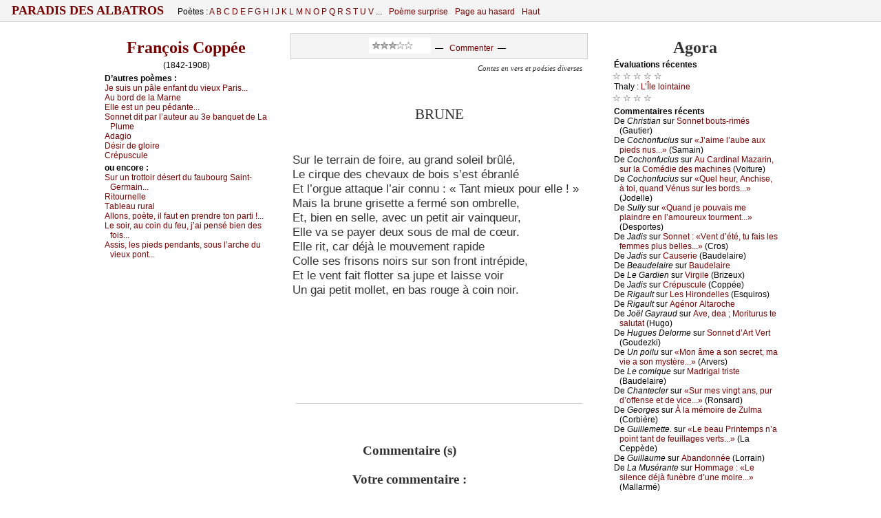

--- FILE ---
content_type: text/html
request_url: http://www.paradis-des-albatros.fr/?poeme=coppee/brune
body_size: 9126
content:
<!DOCTYPE html PUBLIC "-//W3C//DTD XHTML 1.0 Strict//EN"
	"http://www.w3.org/TR/xhtml1/DTD/xhtml1-strict.dtd">
<html xmlns="http://www.w3.org/1999/xhtml">
<head>
<meta http-equiv="Content-Type" content="text/html; charset=windows-1252" />
<meta name="viewport" content="width=device-width" />
<link rel='alternate' type='application/rss+xml' title='RSS' href='http://www.paradis-des-albatros.fr/rss.php' />
<link rel='alternate' type='application/atom+xml' title='Atom' href='http://www.paradis-des-albatros.fr/atom.php' />
<link rel="icon" type="image/gif" href="/rougebg2.gif" />
<script type='text/javascript' src='/ap.js'></script>
<link rel="stylesheet" type="text/css" href='/ap.css' />
<!--[if lte IE 9]>
   <style type="text/css">
   /*<![CDATA[*/ 
	body { height:auto;  }
	div.corps {margin:0 0 0 0; display:block; }
	* html div.menufixe {position:static; }
	div.menufixe {display:block; top:auto; left:auto; position:static; }
	td#l-haut { height:7px; }
	.menu-bid-ie {display:none;}
   /*]]>*/
   </style>
<![endif]-->

<meta name="robots" content="ALL,INDEX,FOLLOW,ARCHIVE" />
<style type="text/css">


div.tx div.vx, div.tx div.vx p {
	font-size:11pt ;
	margin-left:5px
}

div.pr, div.pro {padding-left:20px; padding-right:2px;}

div.pr p, div.pro p, div.tx p, ul li { font-size:13pt;}
div.tx p.prox { font-size:11pt;}
 .auteur-impr {display:none;}

div.v01 {padding-left:216.010000px;}
div.v01 p.centred, div.v01 div {margin-left:-216.010000px;}
div.v01 div.h {margin-left:-216.010000px;}
div.v02 {padding-left:201.040000px;}
div.v02 p.centred, div.v02 div {margin-left:-201.040000px;}
div.v02 div.h {margin-left:-201.040000px;}
div.v03 {padding-left:186.090000px;}
div.v03 p.centred, div.v03 div {margin-left:-186.090000px;}
div.v03 div.h {margin-left:-186.090000px;}
div.v04 {padding-left:171.160000px;}
div.v04 p.centred, div.v04 div {margin-left:-171.160000px;}
div.v04 div.h {margin-left:-171.160000px;}
div.v05 {padding-left:156.250000px;}
div.v05 p.centred, div.v05 div {margin-left:-156.250000px;}
div.v05 div.h {margin-left:-156.250000px;}
div.v06 {padding-left:141.360000px;}
div.v06 p.centred, div.v06 div {margin-left:-141.360000px;}
div.v06 div.h {margin-left:-141.360000px;}
div.v07 {padding-left:126.490000px;}
div.v07 p.centred, div.v07 div {margin-left:-126.490000px;}
div.v07 div.h {margin-left:-126.490000px;}
div.v08 {padding-left:111.640000px;}
div.v08 p.centred, div.v08 div {margin-left:-111.640000px;}
div.v08 div.h {margin-left:-111.640000px;}
div.v09 {padding-left:96.810000px;}
div.v09 p.centred, div.v09 div {margin-left:-96.810000px;}
div.v09 div.h {margin-left:-96.810000px;}
div.v10 {padding-left:33.000000px;}
div.v10 p.centred, div.v10 div {margin-left:-33.000000px;}
div.v10 div.h {margin-left:-33.000000px;}
div.v11 {padding-left:18.210000px;}
div.v11 p.centred, div.v11 div {margin-left:-18.210000px;}
div.v11 div.h {margin-left:-18.210000px;}
div.vst, div.v12 {padding-left:10.822500px;}
div.vst p.centred, div.vst div, div.v12 p.centred, div.v12 div {margin-left:-10.822500px;}
div.v12 div.h {margin-left:-10.822500px;}
div.v13 {padding-left:10.822500px;}
div.v13 p.centred, div.v13 div {margin-left:-10.822500px;}
div.v13 div.h {margin-left:-10.822500px;}
div.v14 {padding-left:10.822500px;}
div.v14 p.centred, div.v14 div {margin-left:-10.822500px;}
div.v14 div.h {margin-left:-10.822500px;}
div.v15 {padding-left:10.822500px;}
div.v15 p.centred, div.v15 div {margin-left:-10.822500px;}
div.v15 div.h {margin-left:-10.822500px;}
div.vct {padding-left:0;}div.vct p {text-align:center; padding-right:16px;}</style>

<!--[if lte IE 6]>
   <style type="text/css">
   /*<![CDATA[*/ 
html {overflow-x:auto; overflow-y:hidden;}
   /*]]>*/
   </style>
<![endif]-->
<!-- &#x0628; &int; -->
<title>Paradis des Albatros / Brune</title>
<meta name="description" content="(François Coppée) &nbsp;    &nbsp; Sur le terrain de foire, au grand soleil brûlé,  &nbsp; Le cirque des chevaux de bois s’est ébranlé  &nbsp; Et l’orgue attaque l’air connu : « Tant mieux pour elle ! »  &nbsp; Mais la brune grisette a fermé son ombrelle,  &nbsp; Et, bien en selle, avec un petit air vainqueur,  &nbsp; Elle va se payer deux sous de mal de cœur.  &nbsp; Elle rit, car déjà le mouvement rapide  &nbsp; Colle ses frisons noirs sur son front intrépide,  &nbsp;  [...]">
<meta name="keywords" content="poésie,poetry">
</head>
<body scroll="yes">
<a name="hautdepage"></a>

<div class="menufixe"><div class="envl" style="padding-bottom:0px; padding-top:0px;">
<table id="menu-haut" cellspacing="0" cellpadding="0" ><tbody><tr>
<td id="gdtitre">

<span style="font-size:115%; text-transform:uppercase; letter-spacing:0px; font-weight:bold; margin-top:0; padding-top:0;">
<a href="?"> &nbsp;  Paradis des Albatros  &nbsp; </a></span>

</td>

<td class="menu0" id="poetes">

Poètes : 
<a href='?poetes=liste-alphabetique#A'>A </a><a href='?poetes=liste-alphabetique#B'>B </a><a href='?poetes=liste-alphabetique#C'>C </a><a href='?poetes=liste-alphabetique#D'>D </a><a href='?poetes=liste-alphabetique#E'>E </a><a href='?poetes=liste-alphabetique#F'>F </a><a href='?poetes=liste-alphabetique#G'>G </a><a href='?poetes=liste-alphabetique#H'>H </a><a href='?poetes=liste-alphabetique#I'>I </a><a href='?poetes=liste-alphabetique#J'>J </a><a href='?poetes=liste-alphabetique#K'>K </a><a href='?poetes=liste-alphabetique#L'>L </a><a href='?poetes=liste-alphabetique#M'>M </a><a href='?poetes=liste-alphabetique#N'>N </a><a href='?poetes=liste-alphabetique#O'>O </a><a href='?poetes=liste-alphabetique#P'>P </a><a href='?poetes=liste-alphabetique#Q'>Q </a><a href='?poetes=liste-alphabetique#R'>R </a><a href='?poetes=liste-alphabetique#S'>S </a><a href='?poetes=liste-alphabetique#T'>T </a><a href='?poetes=liste-alphabetique#U'>U </a><a href='?poetes=liste-alphabetique#V'>V </a>...

</td>
<!--<span style="font-size:170%; vertical-align:sub;">&#9860;</span>-->
<td class="menu0">

<a href="?poeme-surprise">Poème surprise</a>

</td>
<td class="menu0" id="pg">

<a href="?page-aleatoire">Page au hasard</a>

</td>
<td class="menu0" id="poetesCourt">
<a  href='?poetes=liste-alphabetique'>Poètes</a><img src="cpl.jpg" width="1" height="1" />

</td>

<td class="menu0" id="haut">

<a href="/?Poeme=coppee/brune#hautdepage">Haut</a><img src="cpl.jpg" width="1" height="1" />

</td>
<td class="menu0 addthis" id="rezos" valign="bottom" align="right" style="vertical-align:bottom; ">

</td>
</tr></tbody></table>
</div></div>

<div id="zecor">


<div class="corps">
<a name="hautdepage"></a>





<table id="t-principale" class="tbp " cellspacing="0" cellpadding="0" >
<tbody>

<tr><td id="l-haut" colspan="3">
<!--Contre problème que je n'ai pas compris...-->
<!--[if lte IE 9]>
<div class="menu-bid-ie"><div class="envl">
<table id="menu-haut" cellspacing="0" cellpadding="0"><tbody><tr>
<td>
<span style="font-size:175%; margin-top:0; padding-top:0;">
&nbsp;</span></td>
</tr></tbody></table>
</div></div>
<![endif]-->

</td></tr>

<tr>
<td width="250" id="c-gauche-taille"></td><td width="496"></td><td width="250"  id="c-droite-taille"></td>

</tr>

<tr>
<td valign="top" id="c-gauche" class="c-bord">



<div class='envl'><a name='texte' ></a><h3 class='auteur'><a href='?poete=coppee'>François Coppée</a></h3><p class='ne-mort' style='text-align:center'> (1842-1908)</p><!--googleoff: all--><h6>D’autr&#1077;s p&#1086;èm&#1077;s :</h6><p><a href='?poeme=coppee/je-suis-un-pale-enfant-du-vieux-paris'><span class="incip">J&#1077; suis un pâl&#1077; &#1077;nf&#1072;nt du vi&#1077;u&#1093; &#929;&#1072;ris...</span></a></p><p><a href='?poeme=coppee/au-bord-de-la-marne'>&#913;u b&#1086;rd d&#1077; l&#1072; &#924;&#1072;rn&#1077;</a></p><p><a href='?poeme=coppee/elle-est-un-peu-pedante'><span class="incip">&#917;ll&#1077; &#1077;st un p&#1077;u péd&#1072;nt&#1077;...</span></a></p><p><a href='?poeme=coppee/sonnet-dit-par-l-auteur-au-3e-banquet-de-la-plume'>S&#1086;nn&#1077;t dit p&#1072;r l’&#1072;ut&#1077;ur &#1072;u 3&#1077; b&#1072;nqu&#1077;t d&#1077; L&#1072; &#929;lum&#1077;</a></p><p><a href='?poeme=coppee/adagio'>&#913;d&#1072;gi&#1086;</a></p><p><a href='?poeme=coppee/desir-de-gloire'>Désir d&#1077; gl&#1086;ir&#1077;</a></p><p><a href='?poeme=coppee/crepuscule'>&#1057;répus&#1089;ul&#1077;</a></p><!--googleon: all--><!--googleoff: all--><h6>&#1086;u &#1077;nc&#1086;r&#1077; :</h6><p><a href='?poeme=coppee/sur-un-trottoir-desert-du-faubourg-saint-germain'><span class="incip">Sur un tr&#1086;tt&#1086;ir dés&#1077;rt du f&#1072;ub&#1086;urg S&#1072;int-G&#1077;rm&#1072;in...</span></a></p><p><a href='?poeme=coppee/ritournelle'>Rit&#1086;urn&#1077;ll&#1077;</a></p><p><a href='?poeme=coppee/tableau-rural'>&#932;&#1072;bl&#1077;&#1072;u rur&#1072;l</a></p><p><a href='?poeme=coppee/allons-poete-il-faut-en-prendre-ton-parti-'><span class="incip">&#913;ll&#1086;ns, p&#1086;èt&#1077;, il f&#1072;ut &#1077;n pr&#1077;ndr&#1077; t&#1086;n p&#1072;rti !...</span></a></p><p><a href='?poeme=coppee/le-soir-au-coin-du-feu-j-ai-pense-bien-des-fois'><span class="incip">L&#1077; s&#1086;ir, &#1072;u &#1089;&#1086;in du f&#1077;u, &#1112;’&#1072;i p&#1077;nsé bi&#1077;n d&#1077;s f&#1086;is...</span></a></p><p><a href='?poeme=coppee/assis-les-pieds-pendants-sous-l-arche-du-vieux-pont'><span class="incip">&#913;ssis, l&#1077;s pi&#1077;ds p&#1077;nd&#1072;nts, s&#1086;us l’&#1072;r&#1089;h&#1077; du vi&#1077;u&#1093; p&#1086;nt...</span></a></p>
<p>&nbsp;</p>


</div><div class='envl'><!--googleon: all-->
&nbsp;<!--Pour Impr-->


</div></td>



<td id='c-centre'  valign='top' width='600'>



<div class='envl'>
<div style="text-align:center" class="menu-poeme"><iframe src='noter.php?noter=0&aut=coppee&numcomp=brune&note=-1&moyenne=3&ne=1842&prefixe=poeme&nom=Coppée&titrepage=Brune' width='90' height='23' scrolling='no' frameborder='0' style='display:inline; background-color: #fff'></iframe><div style='display:inline; height:11; vertical-align:30%;'>&nbsp; &mdash; &nbsp; <a href='?poeme=coppee/brune#commentaires'>Commenter</a>&nbsp; &mdash; &nbsp;</div></div>

<div id="poeme">
<h3 class='auteur-impr'><a href='?poete=coppee'>François Coppée</a></h3><p class='titre-recueil'><i>Contes en vers et poésies diverses</i></p><!--DEBUT--><a name='96'><br /><img src='d.gif' alt=''/></a>
<div class='tx vst'><div class='h'><a name='brune'></a><a name='p-291'></a>	Brune</div><p><br /><img src='d.gif' alt=''/> 
<br /><img src='d.gif' alt=''/>Sur le terrain de foire, au grand soleil brûlé,
<br /><img src='d.gif' alt=''/>Le cirque des chevaux de bois s’est ébranlé
<br /><img src='d.gif' alt=''/>Et l’orgue attaque l’air connu : « Tant mieux pour elle ! »
<br /><img src='d.gif' alt=''/>Mais la brune grisette a fermé son ombrelle,
<br /><img src='d.gif' alt=''/>Et, bien en selle, avec un petit air vainqueur,
<br /><img src='d.gif' alt=''/>Elle va se payer deux sous de mal de cœur.
<br /><img src='d.gif' alt=''/>Elle rit, car déjà le mouvement rapide
<br /><img src='d.gif' alt=''/>Colle ses frisons noirs sur son front intrépide,
<br /><img src='d.gif' alt=''/>Et le vent fait flotter sa jupe et laisse voir
<br /><img src='d.gif' alt=''/>Un gai petit mollet, en bas rouge à coin noir.
<br /><img src='d.gif' alt=''/> 
<br /><img src='d.gif' alt=''/></p><!--FIN--></div>
</div>

<p class="finpoeme"></p><!-- ATTENTION À MÀJ AUSSI -comantow-mobile.php !!! -->


<script type="text/javascript">

//<![CDATA[

function validateEmail(ema) { 
    var er = /^([a-zA-Z0-9_\.\-])+\@(([a-zA-Z0-9\-])+\.)+([a-zA-Z0-9]{2,4})+$/;    return er.test(ema);
}

function NomMois(dd)
{
  switch (dd.getMonth())
    {
    case 0 : return ("janvier") ; 
    case 1 : return ("février") ;
    case 2 : return ("mars") ;
    case 3 : return ("avril") ;
    case 4 : return ("mai") ;
    case 5 : return ("juin") ;
    case 6 : return ("juillet") ;
    case 7 : return ("août") ;
    case 8 : return ("septembre") ;
    case 9 : return ("octobre") ; 
    case 10: return ("novembre") ;
    case 11: return ("décembre") ;
   } 
return "???";
} 

function AffichageDate()
{
  hui = new Date();
  x= hui.getDate() + " " + NomMois (hui) +" " + hui.getFullYear() + " à " + hui.getHours() + "h" ;
  if (hui.getMinutes() < 10 ) x=x+"0";
  return x+hui.getMinutes();
}


function checksum(str) {
  var i;
  var chk = 0;

  for (i = 0;  i < str.length; i++) {
    chk += str.charCodeAt(i);
  }

  return chk;
}

function verifief(frm) {
  sta="";

  if (frm.comm.value.search(/[<>\[\]\\]/) >= 0) {
    sta= sta +  "[Le commentaire ne doit pas contenir de caractères informatiques : ni signes inférieur ou supérieur, ni crochets SVP...]" ;
  }

  if (frm.username.value.length<2) {
   sta= sta +  "[Il vous faut choisir un pseudonyme (plus de DEUX caractères).]" ;
  }

  noma=frm.ver.value.toLowerCase();
  noma=noma.trim();
  if ( checksum(noma) !=435 ) {
   sta= sta +  "[Veuillez inscrire le nom demandé (de famille) dans la dernière zone. ]" ; /* (Erreur " + checksum(noma) + "). */
  }


  if (frm.username.value.length>30) {    sta= sta + "[Votre pseudonyme est trop long.]" ;  }

  if(! validateEmail(frm.email.value)) {    sta= sta + "[Une adresse e-mail VALIDE est nécessaire. (Elle ne sera pas divulguée et ne sera utilisée qu'en cas de contestation du commentaire, uniquement).]" ;  }

  txtc=frm.comm.value.trim();

  if (txtc.length<10) {    sta= sta + "[Le texte du commentaire est trop court.]" ;   }

  if (txtc.length>3000) {    sta= sta + "[Le texte du commentaire est trop long.]" ;   }

  if(sta=="") {return "OK"; } else {return sta;}

}

function majprevue(frm)
{
  if(frm.sonurl.value !="http://www." && typeof frm.sonurl.value !== 'undefined')
	{ ao=frm.sonurl.value; ao=ao.replace(/</gm, '&lt;'); ao="<a href='" +ao + "'>"; 
	  af="</a>"; }
  else { ao=""; af=""; }

  if(typeof frm.username.value !== 'undefined') {
	 un=frm.username.value ;
	 un=un.replace(/</gm, '&lt;');
  } else {un="";}

  if(typeof frm.comm.value !== 'undefined') {
    com=frm.comm.value ;
    com=com.replace(/&/gm, '&amp;');
    com=com.replace(/</gm, '&lt;');
    com=com.replace(/\n/gm, '<br />');
    com=com.replace(/   /gm, '&nbsp; &nbsp;');
    com=com.replace(/  /gm, ' &nbsp;');
    com=com.replace(/« /gm, '«&nbsp;');
    com=com.replace(/ »/gm, '&nbsp;»');
    com=com.replace(/ !/gm, '&nbsp;!');
    com=com.replace(/ \?/gm, '&nbsp;?');
    com=com.replace(/ :/gm, '&nbsp;:');
    com=com.replace(/ ;/gm, '&nbsp;;');
  } else {com="";}

  warnigne=verifief(frm);
  if (warnigne !="OK") {
    warnigne=warnigne.replace( /]\[/gm, '</li><li>');
    warnigne=warnigne.replace( /]/gm, '</li></ol>');
    warnigne=warnigne.replace( /\[/gm,
	'<ol style="color:#800; list-style-type: square;"><u>Commentaire invalide :</u><li>');
    document.getElementById("div-status").innerHTML = warnigne ; 
  }
  else
  {
    document.getElementById('h5-prevue').style.display= "block";
    document.getElementById('submit').disabled = false;

    document.getElementById("div-status").innerHTML = "" ; 
    document.getElementById("titre-prevue").innerHTML =
	"Déposé par : " 
	+ ao + un + af + "<br>le : " + AffichageDate (); 
   document.getElementById("p-prevue").innerHTML = com  ; 

   document.getElementById('username').readOnly = true;
   document.getElementById('email').readOnly= true;
   document.getElementById('sonurl').readOnly = true;
   document.getElementById('comm').readOnly = true;
   document.getElementById('username').readOnly= true;
   document.getElementById('ver').readOnly= true;

   document.getElementById('username').style.backgroundColor="LightGray";
   document.getElementById('email').style.backgroundColor="LightGray";
   document.getElementById('sonurl').style.backgroundColor="LightGray";
   document.getElementById('comm').style.backgroundColor="LightGray";
   document.getElementById('username').style.backgroundColor="LightGray";
   document.getElementById('ver').style.backgroundColor="LightGray";

  }

 document.getElementById('corriger').style.display= "inline";
 document.getElementById('prevue').style.display= "none";

 location.href = "#Prevu";
}

function corrige(frm)
{
document.getElementById('username').readOnly = false;
document.getElementById('email').readOnly=  false;
document.getElementById('sonurl').readOnly=  false;
document.getElementById('comm').readOnly =  false;
document.getElementById('username').readOnly = false;
document.getElementById('ver').readOnly = false;

document.getElementById('username').style.backgroundColor="White";
document.getElementById('email').style.backgroundColor="White";
document.getElementById('sonurl').style.backgroundColor="White";
document.getElementById('comm').style.backgroundColor="White";
document.getElementById('username').style.backgroundColor="White";
document.getElementById('ver').style.backgroundColor="White";

document.getElementById('prevue').style.display= "inline";
document.getElementById('corriger').style.display= "none";

document.getElementById('submit').disabled = true;

document.getElementById("titre-prevue").innerHTML =""; 
document.getElementById("p-prevue").innerHTML =""  ; 
document.getElementById('h5-prevue').style.display= "none";

location.href = "#NouveauCom";
}

function annule(frm)
{
  corrige(frm);
  document.getElementById("div-status").innerHTML = "" ; 
  frm.reset();
}


function checkform( frm, preuve0 )
{
  warnigne=verifief(frm);
  if (warnigne !="OK") {
    warnigne=warnigne.replace(/]\[/gm, ' + ');
    warnigne=warnigne.replace(/\[/gm, ' ');
    warnigne=warnigne.replace(/]/gm, ' ');
    alert(warnigne);
    frm.comm.focus();
    return false ;
  }

  return true ;
}
//]]>
</script>

<div id="comms">

<a name="commentaires"></a>
<h5>Commentaire (s)</h5>

<a name="NouveauCom"></a>
<h5 style="margin-top:20px; padding-top:0px;">Votre commentaire :</h5>

<form onsubmit='return checkform(this, 753);'
	action='?poeme=coppee/brune/commenter' method='post'><table align="left" border="0" cellpadding="0" cellspacing="2"
style="margin: 0px; padding: 0px;" ><tbody>
<tr><td>Nom&nbsp;:</td><td>  <input type="text" name="username" id="username" size="20" /> <span class="requis">*</span></td></tr>
<tr><td>eMail&nbsp;:</td><td> <input type="text" name="email" id="email"  size="35" /> <span class="requis">*</span> <span class="nopb">*</span></td></tr>
<tr><td>Site Web&nbsp;:</td><td> <input type="text" name="sonurl" id="sonurl"  size="45" value="http://www." /></td></tr>
<tr><td colspan="2">Commentaire&nbsp;<span class="requis">*</span>&nbsp;:</td></tr>
<tr><td colspan="2" style="align:center">
	<textarea rows="14" cols="80" name="comm" id="comm"></textarea></td></tr>
<!--tr><td colspan="2">Inscrire un chiffre neuf&nbsp;: <input type="text" name="ver" id="ver"  size="2" /> <span class="requis">*</span> </td></tr--> 
<tr><td colspan="2">pèRE des miséRablEs&nbsp;: <input type="text" name="ver" id="ver"  size="4" /> <span class="requis">*</span> </td></tr> 

	
	<tr><td colspan="2" ><a name="Prevu"></a></td></tr>
	<tr><td colspan="2" align="right"><span class="requis">* Information requise.</span>
		 &nbsp; <span class="nopb">* Cette adresse ne sera pas publiée.  </span>
		<br /> &nbsp;</td></tr>
<tr><td colspan="2" align="center"> <input type='hidden' name='ip' value='3.143.143.12' />   <input type="hidden" id="zorobo" name="zorobo" value="1" />

<h5 id="h5-prevue" style='background-color:#fff; font-size:120%; padding:7px;margin:0px;  display:none; '>
<u>Voulez-vous déposer le commentaire ci-dessous ?</u></h5>

<h6 class="titrecom" id="titre-prevue"></h6>
<p id="p-prevue" style="text-align:left; padding-bottom:10px; margin-bottom:10px;  "></p>

<div id="div-status" style="font-size:10pt; text-align:left; "></div>
   <input type="button" name="prevue" id="prevue" value="Prévisualiser" onclick="majprevue(this.form)"
	style="color:green; font-weight:bold; "  />
   <input type="button" name="corriger" id="corriger" value="Corriger" onclick="corrige(this.form)" 
	style="color:green; font-weight:bold; display:none; " />
   <input type="button" name="annuler" id="annuler" value="Annuler" onclick="annule(this.form)"  />
   <input type="submit" name="submit" id="submit" value="Envoyer"  disabled  /></td></tr>
</tbody></table>
</form>


<script type="text/javascript">
//<![CDATA[
	document.getElementById("zorobo").value="0"; 
//]]>
</script>



</div>
<!--pour flusher après le comm... doit y avoir autre moyen-->
<hr style="border: white; " />


</div></td>
<td valign='top' id='c-droite' class='c-bord'><div class='envl'>


<a name="lectures"></a><a name="ego"></a>

<a name="agora"></a>
<h3>Agora</h3>

<h6>Év&#1072;luations réc&#1077;ntes</h6><small>&#9734; &#9734; &#9734; &#9734; &#9734;</small><div id='agorains'></div><p>&#932;h&#1072;l&#1091; : <a href='?poeme=thaly/l-ile-lointaine'>L’Îl&#1077; l&#1086;int&#1072;in&#1077;</a></p>
<small>&#9734; &#9734; &#9734; &#9734;</small><div id='agorainsB'></div>
<h6>C&#1086;mm&#1077;ntaires réc&#1077;nts</h6>
<p>De <i>&#1057;hristi&#1072;n</i> sur <a href='?poeme=gautier/sonnet-bouts-rimes#c-2601191402' title='&#917;n &#1089;h&#1077;r&#1089;h&#1072;nt &#917;&#1089;k&#1077;rnf&#1086;&#1077;rd&#1077; sur &#1089;&#1077;tt&#1077; p&#1072;g&#1077; &#1086;n &#1072;ur&#1072; p...'>S&#1086;nn&#1077;t b&#1086;uts-rimés</a> (G&#1072;uti&#1077;r)</p><p>De <i>&#1057;&#1086;&#1089;h&#1086;nfu&#1089;ius</i> sur <a href='?poeme=samain/j-aime-l-aube-aux-pieds-nus#c-2601131811' title='&#929;&#1072;pill&#1086;n d&#1077; l’&#1072;ub&#1077;  ....... r&#1077;t&#1086;u&#1089;h&#1077;


&#924;&#1086;i, &#1112;&#1077; ...'>«J’&#1072;im&#1077; l’&#1072;ub&#1077; &#1072;u&#1093; pi&#1077;ds nus...»</a> (S&#1072;m&#1072;in)</p><p>De <i>&#1057;&#1086;&#1089;h&#1086;nfu&#1089;ius</i> sur <a href='?poeme=voiture/au-cardinal-mazarin-sur-la-comedie-des-machines#c-2512291729' title='J&#1077; d&#1077;vi&#1077;ns &#1077;s&#1089;&#1072;rg&#1086;t
-------

Du gr&#1072;nd &#1089;i&#1077;l t&#1086;mb...'>&#913;u &#1057;&#1072;rdin&#1072;l &#924;&#1072;z&#1072;rin, sur l&#1072; &#1057;&#1086;médi&#1077; d&#1077;s m&#1072;&#1089;hin&#1077;s</a> (V&#1086;itur&#1077;)</p><p>De <i>&#1057;&#1086;&#1089;h&#1086;nfu&#1089;ius</i> sur <a href='?poeme=jodelle/quel-heur-anchise-a-toi-quand-venus-sur-les-bords#c-2512151145' title='
&#913;mbitigr&#1077; migr&#1072;t&#1077;ur
--------

J&#1077; v&#1072;is d’un b&#1086;...'>«Qu&#1077;l h&#1077;ur, &#913;n&#1089;his&#1077;, à t&#1086;i, qu&#1072;nd Vénus sur l&#1077;s b&#1086;rds...»</a> (J&#1086;d&#1077;ll&#1077;)</p><p>De <i>Sull&#1091;</i> sur <a href='?poeme=desportes/quand-je-pouvais-me-plaindre-en-l-amoureux-tourment#c-2511270705' title='

https://www.&#1091;&#1086;utub&#1077;.&#1089;&#1086;m/w&#1072;t&#1089;h?v=&#1093;Lfrrf2rs9&#1089;
...'>«Qu&#1072;nd &#1112;&#1077; p&#1086;uv&#1072;is m&#1077; pl&#1072;indr&#1077; &#1077;n l’&#1072;m&#1086;ur&#1077;u&#1093; t&#1086;urm&#1077;nt...»</a> (D&#1077;sp&#1086;rt&#1077;s)</p><p>De <i>J&#1072;dis</i> sur <a href='?poeme=cros/sonnet--vent-d-ete-tu-fais-les-femmes-plus-belles#c-2511241424' title='&#932;r&#1086;is f&#1086;is « s&#1077;in » ! &#927;h S&#1077;ign&#1077;ur, &#1112;&#1077; v&#1086;is d&#1072;ns &#1089;&#1077;...'>S&#1086;nn&#1077;t : «V&#1077;nt d’été, tu f&#1072;is l&#1077;s f&#1077;mm&#1077;s plus b&#1077;ll&#1077;s...»</a> (&#1057;r&#1086;s)</p><p>De <i>J&#1072;dis</i> sur <a href='?poeme=baudelaire/causerie#c-2511050045' title='
&#1057;&#1086;nn&#1077;ri&#1077;
------------

&#929;&#1072;r un s&#1086;ir d’&#1072;m&#1077;rtum&#1077;...'>&#1057;&#1072;us&#1077;ri&#1077;</a> (&#914;&#1072;ud&#1077;l&#1072;ir&#1077;)</p><p>De <i>&#914;&#1077;&#1072;ud&#1077;l&#1072;ir&#1077;</i> sur <a href='?poete=baudelaire#c-2510101138' title='Qu&#1077;lqu&#1077;s v&#1077;rs d&#1077; Fl&#1077;urs m&#1072;l&#1072;div&#1077;s


V&#1086;us ign&#1086;r&#1077;...'>&#914;&#1072;ud&#1077;l&#1072;ir&#1077;</a> </p><p>De <i>L&#1077; G&#1072;rdi&#1077;n</i> sur <a href='?poeme=brizeux/virgile#c-2510091708' title='&#927;ups !&#924;&#1077;r&#1089;i, &#1089;’&#1077;st &#1089;&#1086;rrigé !...'>Virgil&#1077;</a> (&#914;riz&#1077;u&#1093;)</p><p>De <i>J&#1072;dis</i> sur <a href='?poeme=coppee/crepuscule#c-2510091602' title='
S&#1072;ns s&#1089;rupul&#1077;
-------------------

J’éplu&#1089;h&#1077; ...'>&#1057;répus&#1089;ul&#1077;</a> (&#1057;&#1086;ppé&#1077;)</p><p>De <i>Rig&#1072;ult</i> sur <a href='?poeme=esquiros/les-hirondelles#c-2509241703' title='&#913;lph&#1086;ns&#1077; &#917;squir&#1086;s :
J&#1077; n’&#1086;s&#1077; plus &#1072;im&#1077;r : &#932;&#1086;us &#1089;&#1077;...'>L&#1077;s&nbsp;Hir&#1086;nd&#1077;ll&#1077;s</a> (&#917;squir&#1086;s)</p><p>De <i>Rig&#1072;ult</i> sur <a href='?poete=altaroche#c-2509241654' title='L&#1072; &#1089;h&#1072;ns&#1086;n n’&#1077;st p&#1072;s m&#1086;rt&#1077; :
Un rim&#1077;ur d&#1077; &#1089;&#1086;upl&#1077;t...'>&#913;gén&#1086;r &#913;lt&#1072;r&#1086;&#1089;h&#1077;</a> </p><p>De <i>J&#1086;ël G&#1072;&#1091;r&#1072;ud</i> sur <a href='?poeme=hugo/ave-dea-moriturus-te-salutat#c-2509222313' title='&#913;bs&#1086;lum&#1077;nt sublim&#1077;. L&#1077; s&#1077;ul s&#1086;nn&#1077;t qu’&#1072;it é&#1089;rit Hu...'>&#913;v&#1077;, d&#1077;&#1072; ; &#924;&#1086;riturus t&#1077; s&#1072;lut&#1072;t</a> (Hug&#1086;)</p><p>De <i>Hugu&#1077;s D&#1077;l&#1086;rm&#1077;</i> sur <a href='?poeme=goudezki/sonnet-d-art-vert#c-2509152113' title='S&#1086;nn&#1077;t l&#1072;rv&#1072;ir&#1077;

L&#1072; l&#1072;rv&#1077; &#1072; s&#1086;n s&#1077;&#1089;r&#1077;t ; l&#1077; &#1089;&#1086;&#1089;&#1086;...'>S&#1086;nn&#1077;t d’&#913;rt V&#1077;rt</a> (G&#1086;ud&#1077;zki)</p><p>De <i>Un p&#1086;ilu</i> sur <a href='?poeme=arvers/mon-ame-a-son-secret-ma-vie-a-son-mystere#c-2509152110' title='&#924;&#1072; &#1089;&#1072;v&#1077; &#1072; s&#1086;n s&#1077;&#1089;r&#1077;t, m&#1072; &#1089;&#1072;gn&#1072; s&#1086;n m&#1091;stèr&#1077;,
&#924;&#1072;gni...'>«&#924;&#1086;n âm&#1077; &#1072; s&#1086;n s&#1077;&#1089;r&#1077;t, m&#1072; vi&#1077; &#1072; s&#1086;n m&#1091;stèr&#1077;...»</a> (&#913;rv&#1077;rs)</p><p>De <i>L&#1077; &#1089;&#1086;miqu&#1077;</i> sur <a href='?poeme=baudelaire/madrigal-triste#c-2507101116' title='&#1057;&#1077; p&#1086;èm&#1077; &#1077;st vr&#1072;im&#1077;nt puiss&#1072;nt. ...'>&#924;&#1072;drig&#1072;l trist&#1077;</a> (&#914;&#1072;ud&#1077;l&#1072;ir&#1077;)</p><p>De <i>&#1057;h&#1072;nt&#1077;&#1089;l&#1077;r </i> sur <a href='?poeme=ronsard/sur-mes-vingt-ans-pur-d-offense-et-de-vice#c-2506231227' title='L’&#913;di&#1077;u


J’&#1072;i &#1089;u&#1077;illi &#1089;&#1077; brin d&#1077; bru&#1091;èr&#1077;
L’&#1072;u...'>«Sur m&#1077;s vingt &#1072;ns, pur d’&#1086;ff&#1077;ns&#1077; &#1077;t d&#1077; vi&#1089;&#1077;...»</a> (R&#1086;ns&#1072;rd)</p><p>De <i>G&#1077;&#1086;rg&#1077;s</i> sur <a href='?poeme=corbiere/a-la-memoire-de-zulma#c-2506090842' title='&#924;is &#1077;n musiqu&#1077; p&#1072;r J&#1077;&#1072;n-&#929;i&#1077;rr&#1077; Su&#1089;
https://&#1091;&#1086;utu....'>À l&#1072; mém&#1086;ir&#1077; d&#1077; Zulm&#1072;</a> (&#1057;&#1086;rbièr&#1077;)</p><p>De <i> Guill&#1077;m&#1077;tt&#1077;.</i> sur <a href='?poeme=la_ceppede/le-beau-printemps-n-a-point-tant-de-feuillages-verts#c-2505290028' title='J’&#1072;im&#1077; &#1072;ussi v&#1086;s p&#1086;èm&#1077;, &#1089;h&#1077;r &#1057;&#1086;&#1089;h&#1086;nfu&#1089;ius 

Lé&#1086;p...'>«L&#1077; b&#1077;&#1072;u &#929;rint&#1077;mps n’&#1072; p&#1086;int t&#1072;nt d&#1077; f&#1077;uill&#1072;g&#1077;s v&#1077;rts...»</a> (L&#1072; &#1057;&#1077;ppèd&#1077;)</p><p>De <i>Guill&#1072;um&#1077;</i> sur <a href='?poeme=lorrain/abandonnee#c-2505270156' title='J’&#1072;im&#1077; v&#1086;s p&#1086;èm&#1077;s &#1057;&#1086;&#1089;h&#1086;nfu&#1089;ius...'>&#913;b&#1072;nd&#1086;nné&#1077;</a> (L&#1086;rr&#1072;in)</p><p>De <i>L&#1072; &#924;usér&#1072;nt&#1077;</i> sur <a href='?poeme=mallarme/hommage--le-silence-deja-funebre-d-une-moire#c-2505201305' title='« Un p&#1086;èm&#1077; &#1077;st un m&#1091;stèr&#1077; d&#1086;nt l&#1077; l&#1077;&#1089;t&#1077;ur d&#1086;it &#1089;h&#1077;...'>H&#1086;mm&#1072;g&#1077; : «L&#1077; sil&#1077;n&#1089;&#1077; dé&#1112;à funèbr&#1077; d’un&#1077; m&#1086;ir&#1077;...»</a> (&#924;&#1072;ll&#1072;rmé)</p>
<h6><a href='?commentaires'>Plus de commentaires...</a></h6>

<p><a href='/rss.php'>Flux RSS...</a></p>



<!--h3>&#1057;e sit&#1077;</h3-->
<h3>Ce site</h3>

<h6>Prés&#1077;nt&#1072;tion</h6>
<p><a href="?" title="Page d'accueil">Ac&#1089;u&#1077;il</a></p>
<p><a href="?a-propos" title="Page d'accueil">À pr&#1086;pos</a></p>

<h6>C&#1086;ntact</h6>
<p><a href="?lecteur=erreur" title="Signaler tout problème ou suggérer une amélioration">Signaler une err&#1077;ur</a></p>
<p><a href="?lecteur=petitmot" title="Contacter le responsable du site">Un p&#1077;tit m&#1086;t ?</a></p>

<h6>S&#1086;utien</h6>
<p><a href="?lecteur=don"  title="Phynancer le Paradis des Albatros !">F&#1072;ir&#1077; un d&#1086;n</a></p>
<p><a href="?a-vendre"  title="Livres de poésie à vendre">Librairi&#1077; p&#1086;étique en lign&#1077;</a></p>

</div>

<div class="bascolimg" style="text-align:center; margin-top:2em;"><img src="complem.gif" /></div>
&nbsp;<!--pour impr-->



</td>


</tr>

<tr><td id="l-bas" colspan="3"><div class="pub">





<div class="envl"
 id='sanspub'><br /><br /><img  border: solid #ba9 1px; ' src='/i/coppee.jpg'  /></div>

</div>
</td></tr>
</tbody></table>
</div>

</div><!--corps je crois-->


</body></html>